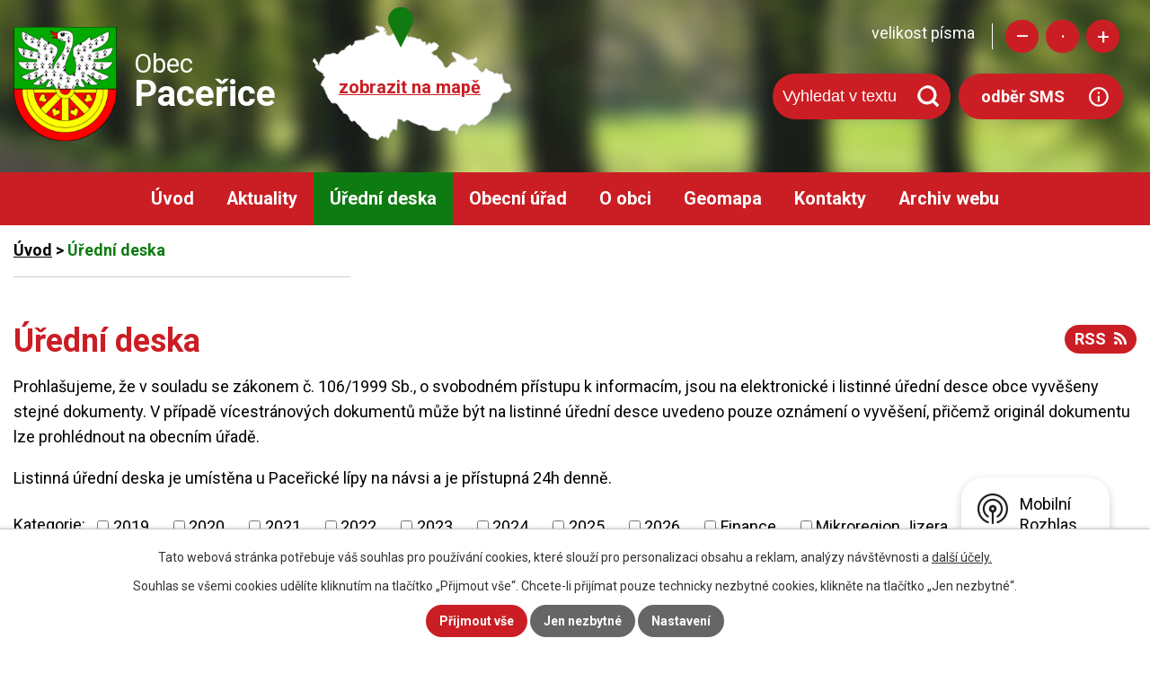

--- FILE ---
content_type: text/html; charset=utf-8
request_url: https://www.pacerice.cz/uredni-deska?mainSection-dataAggregatorCalendar-7509899-date=202205&noticeOverview-noticesGrid-grid-page=3&noticeOverview-noticesGrid-grid-order=added%3Da%26archived%3Da&noticeOverview-noticesGrid-grid-itemsPerPage=10
body_size: 10667
content:
<!DOCTYPE html>
<html lang="cs" data-lang-system="cs">
	<head>



		<!--[if IE]><meta http-equiv="X-UA-Compatible" content="IE=EDGE"><![endif]-->
			<meta name="viewport" content="width=device-width, initial-scale=1, user-scalable=yes">
			<meta http-equiv="content-type" content="text/html; charset=utf-8" />
			<meta name="robots" content="index,follow" />
			<meta name="author" content="Antee s.r.o." />
			<meta name="description" content="Paceřice leží v Libereckém kraji. Obec se nachází mezi městy Turnov a Liberec a je členěna na pět osad: Paceřice, Husa, Studnice, Kozice a Stádlo." />
			<meta name="keywords" content="Paceřice, obecní úřad, Liberecký kraj, Mikroregion Jizera" />
			<meta name="viewport" content="width=device-width, initial-scale=1, user-scalable=yes" />
<title>Úřední deska | Obec Paceřice</title>

		<link rel="stylesheet" type="text/css" href="https://cdn.antee.cz/jqueryui/1.8.20/css/smoothness/jquery-ui-1.8.20.custom.css?v=2" integrity="sha384-969tZdZyQm28oZBJc3HnOkX55bRgehf7P93uV7yHLjvpg/EMn7cdRjNDiJ3kYzs4" crossorigin="anonymous" />
		<link rel="stylesheet" type="text/css" href="/style.php?nid=SVFKQ1c=&amp;ver=1768399196" />
		<link rel="stylesheet" type="text/css" href="/css/libs.css?ver=1768399900" />
		<link rel="stylesheet" type="text/css" href="https://cdn.antee.cz/genericons/genericons/genericons.css?v=2" integrity="sha384-DVVni0eBddR2RAn0f3ykZjyh97AUIRF+05QPwYfLtPTLQu3B+ocaZm/JigaX0VKc" crossorigin="anonymous" />

		<script src="/js/jquery/jquery-3.0.0.min.js" ></script>
		<script src="/js/jquery/jquery-migrate-3.1.0.min.js" ></script>
		<script src="/js/jquery/jquery-ui.min.js" ></script>
		<script src="/js/jquery/jquery.ui.touch-punch.min.js" ></script>
		<script src="/js/libs.min.js?ver=1768399900" ></script>
		<script src="/js/ipo.min.js?ver=1768399889" ></script>
			<script src="/js/locales/cs.js?ver=1768399196" ></script>

			<script src='https://www.google.com/recaptcha/api.js?hl=cs&render=explicit' ></script>

		<link href="/rozpocty-a-financni-dokumenty?action=atom" type="application/atom+xml" rel="alternate" title="Rozpočty a finanční dokumenty">
		<link href="/uredni-deska?action=atom" type="application/atom+xml" rel="alternate" title="Úřední deska">
		<link href="/aktuality?action=atom" type="application/atom+xml" rel="alternate" title="Aktuality">
		<link href="/jednani-zastupitelstva?action=atom" type="application/atom+xml" rel="alternate" title="Jednání zastupitelstva">
		<link href="/zverejneni-smluv?action=atom" type="application/atom+xml" rel="alternate" title="Zveřejnění smluv">
		<link href="/historie-obce?action=atom" type="application/atom+xml" rel="alternate" title="Historie obce">
<link rel="preconnect" href="https://fonts.gstatic.com/" crossorigin>
<link href="https://fonts.googleapis.com/css?family=Roboto:400,700&amp;display=fallback&amp;subset=latin-ext" rel="stylesheet">
<link href="/file.php?nid=17905&amp;oid=7601655" rel="icon" type="image/png">
<link rel="shortcut icon" href="/file.php?nid=17905&amp;oid=7601655">
<script>
//posun ipocopyright
ipo.api.live('#ipocopyright',function(el){
$(el).insertAfter("#ipocontainer");
});
//backlink
ipo.api.live('.backlink', function(el) {
$(el).addClass("action-button");
});
//posun resizer
ipo.api.live('.font-enlargement',function(el){
$(el).appendTo(".resizer");
});
ipo.api.live("body", function(el){
//přesun vyhledávání
$(el).find(".elasticSearchForm").appendTo(".header-fulltext");
});
</script>

<link rel="preload" href="/file.php?nid=17905&amp;oid=7617878" as="image">
	</head>

	<body id="page7360840" class="subpage7360840"
			
			data-nid="17905"
			data-lid="CZ"
			data-oid="7360840"
			data-layout-pagewidth="1024"
			
			data-slideshow-timer="3"
			
						
				
				data-layout="responsive" data-viewport_width_responsive="1024"
			>



							<div id="snippet-cookiesConfirmation-euCookiesSnp">			<div id="cookieChoiceInfo" class="cookie-choices-info template_1">
					<p>Tato webová stránka potřebuje váš souhlas pro používání cookies, které slouží pro personalizaci obsahu a reklam, analýzy návštěvnosti a 
						<a class="cookie-button more" href="https://navody.antee.cz/cookies" target="_blank">další účely.</a>
					</p>
					<p>
						Souhlas se všemi cookies udělíte kliknutím na tlačítko „Přijmout vše“. Chcete-li přijímat pouze technicky nezbytné cookies, klikněte na tlačítko „Jen nezbytné“.
					</p>
				<div class="buttons">
					<a class="cookie-button action-button ajax" id="cookieChoiceButton" rel=”nofollow” href="/uredni-deska?mainSection-dataAggregatorCalendar-7509899-date=202205&amp;noticeOverview-noticesGrid-grid-page=3&amp;noticeOverview-noticesGrid-grid-order=added%3Da%26archived%3Da&amp;noticeOverview-noticesGrid-grid-itemsPerPage=10&amp;do=cookiesConfirmation-acceptAll">Přijmout vše</a>
					<a class="cookie-button cookie-button--settings action-button ajax" rel=”nofollow” href="/uredni-deska?mainSection-dataAggregatorCalendar-7509899-date=202205&amp;noticeOverview-noticesGrid-grid-page=3&amp;noticeOverview-noticesGrid-grid-order=added%3Da%26archived%3Da&amp;noticeOverview-noticesGrid-grid-itemsPerPage=10&amp;do=cookiesConfirmation-onlyNecessary">Jen nezbytné</a>
					<a class="cookie-button cookie-button--settings action-button ajax" rel=”nofollow” href="/uredni-deska?mainSection-dataAggregatorCalendar-7509899-date=202205&amp;noticeOverview-noticesGrid-grid-page=3&amp;noticeOverview-noticesGrid-grid-order=added%3Da%26archived%3Da&amp;noticeOverview-noticesGrid-grid-itemsPerPage=10&amp;do=cookiesConfirmation-openSettings">Nastavení</a>
				</div>
			</div>
</div>				<div id="ipocontainer">

			<div class="menu-toggler">

				<span>Menu</span>
				<span class="genericon genericon-menu"></span>
			</div>

			<span id="back-to-top">

				<i class="fa fa-angle-up"></i>
			</span>

			<div id="ipoheader">

				<div class="hlavicka">
	<div class="row hlavicka-inner">
		<a href="/" class="header-logo">
			<img src="/file.php?nid=17905&amp;oid=7617878" alt="Paceřice">
			<span class="top">Obec<br><strong>Paceřice</strong></span>
		</a>
		<a class="mapa-hlava" href="https://cutt.ly/eyDbKKI" target="_blank" rel="noopener noreferrer">zobrazit na mapě</a>
		<div class="header-inner__item external-links">
			<div class="resizer"></div>
			<div class="header-fulltext"> </div>
			<a class="action-button odber" href="https://www.mobilnirozhlas.cz/registrace">odběr SMS</a>
		</div>
	</div>
</div><div class="font-enlargement">
	<h4 class="newsheader">
		Změna velikosti písma
	</h4>
	<div class="newsbody">
		<a class="font-smaller" id="font-resizer-smaller">Menší<span class="font-icon"></span></a>
		<a class="font-default" id="font-resizer-default">Standardní</a>
		<a class="font-bigger" id="font-resizer-bigger">Větší<span class="font-icon"></span></a>
	</div>
</div>
<script >

	$(document).ready(function() {
		app.index.changeFontSize(
				'ipopage',
				document.getElementById('font-resizer-smaller'),
				document.getElementById('font-resizer-default'),
				document.getElementById('font-resizer-bigger')
		);
	});
</script>
			</div>

			<div id="ipotopmenuwrapper">

				<div id="ipotopmenu">
<h4 class="hiddenMenu">Horní menu</h4>
<ul class="topmenulevel1"><li class="topmenuitem1 noborder" id="ipomenu7360831"><a href="/">Úvod</a></li><li class="topmenuitem1" id="ipomenu7509534"><a href="/aktuality">Aktuality</a></li><li class="topmenuitem1 active" id="ipomenu7360840"><a href="/uredni-deska">Úřední deska</a></li><li class="topmenuitem1" id="ipomenu7360833"><a href="/obecni-urad">Obecní úřad</a><ul class="topmenulevel2"><li class="topmenuitem2" id="ipomenu7360834"><a href="/zakladni-informace">Základní informace</a></li><li class="topmenuitem2" id="ipomenu7360835"><a href="/popis-uradu">Popis úřadu</a></li><li class="topmenuitem2" id="ipomenu7360836"><a href="/poskytovani-informaci-prijem-podani">Poskytování informací, příjem podání</a></li><li class="topmenuitem2" id="ipomenu7360837"><a href="/vyhlasky-zakony">Vyhlášky, zákony</a></li><li class="topmenuitem2" id="ipomenu7360838"><a href="/rozpocty-a-financni-dokumenty">Rozpočty a finanční dokumenty</a></li><li class="topmenuitem2" id="ipomenu7360839"><a href="/elektronicka-podatelna">Elektronická podatelna</a></li><li class="topmenuitem2" id="ipomenu7509533"><a href="https://cro.justice.cz/" target="_blank">Registr oznámení</a></li><li class="topmenuitem2" id="ipomenu8360011"><a href="/povinne-zverejnovane-informace">Povinně zveřejňované informace</a></li><li class="topmenuitem2" id="ipomenu7360845"><a href="/verejne-zakazky">Veřejné zakázky</a></li><li class="topmenuitem2" id="ipomenu7510742"><a href="/jednani-zastupitelstva">Jednání zastupitelstva</a></li><li class="topmenuitem2" id="ipomenu7510821"><a href="/zverejneni-smluv">Zveřejnění smluv</a></li><li class="topmenuitem2" id="ipomenu7510825"><a href="http://www.mikroregionjizera.cz/" target="_blank">Mikroregion Jizera</a></li><li class="topmenuitem2" id="ipomenu7510828"><a href="/gdpr">GDPR</a></li><li class="topmenuitem2" id="ipomenu7510831"><a href="/program-rozvoje-obce">Program rozvoje obce</a></li></ul></li><li class="topmenuitem1" id="ipomenu7509897"><a href="/o-obci">O obci</a><ul class="topmenulevel2"><li class="topmenuitem2" id="ipomenu7510834"><a href="https://sdh-pacerice.webnode.cz/" target="_blank">SDH Paceřice</a></li><li class="topmenuitem2" id="ipomenu7510835"><a href="/historie-obce">Historie obce</a></li><li class="topmenuitem2" id="ipomenu7510840"><a href="https://mspacerice.cz/" target="_blank">Mateřská škola</a></li><li class="topmenuitem2" id="ipomenu7510841"><a href="https://www.pacerice.knihovna.cz/" target="_blank">Obecní knihovna</a></li><li class="topmenuitem2" id="ipomenu7510843"><a href="/osady-v-obci">Osady v obci</a></li><li class="topmenuitem2" id="ipomenu7882014"><a href="/uzitecne-odkazy">Užitečné odkazy</a></li><li class="topmenuitem2" id="ipomenu8146811"><a href="/mobilni-rozhlas">Mobilní Rozhlas</a></li></ul></li><li class="topmenuitem1" id="ipomenu7509538"><a href="#" class="nolink">Geomapa</a><ul class="topmenulevel2"><li class="topmenuitem2" id="ipomenu7641692"><a href="https://www.gobec.cz/pacerice/" target="_blank">Geomapa Paceřice</a></li><li class="topmenuitem2" id="ipomenu7641698"><a href="http://gis.turnov.cz/hslayers/map/?SID=&amp;lang=cze" target="_blank">Geomapa Turnov</a></li></ul></li><li class="topmenuitem1" id="ipomenu7509700"><a href="/kontakty">Kontakty</a></li><li class="topmenuitem1" id="ipomenu7657691"><a href="https://sites.google.com/a/pacerice.cz/michal/" target="_blank">Archiv webu</a></li></ul>
					<div class="cleartop"></div>
				</div>
			</div>
			<div id="ipomain">
				<div class="elasticSearchForm elasticSearch-container" id="elasticSearch-form-8372848" >
	<h4 class="newsheader">Fulltextové vyhledávání</h4>
	<div class="newsbody">
<form action="/uredni-deska?mainSection-dataAggregatorCalendar-7509899-date=202205&amp;noticeOverview-noticesGrid-grid-page=3&amp;noticeOverview-noticesGrid-grid-order=added%3Da%26archived%3Da&amp;noticeOverview-noticesGrid-grid-itemsPerPage=10&amp;do=mainSection-elasticSearchForm-8372848-form-submit" method="post" id="frm-mainSection-elasticSearchForm-8372848-form">
<label hidden="" for="frmform-q">Fulltextové vyhledávání</label><input type="text" placeholder="Vyhledat v textu" autocomplete="off" name="q" id="frmform-q" value=""> 			<input type="submit" value="Hledat" class="action-button">
			<div class="elasticSearch-autocomplete"></div>
</form>
	</div>
</div>

<script >

	app.index.requireElasticSearchAutocomplete('frmform-q', "\/fulltextove-vyhledavani?do=autocomplete");
</script>
<div class="data-aggregator-calendar" id="data-aggregator-calendar-7509899">
	<h4 class="newsheader">Kalendář akcí</h4>
	<div class="newsbody">
<div id="snippet-mainSection-dataAggregatorCalendar-7509899-cal"><div class="blog-cal ui-datepicker-inline ui-datepicker ui-widget ui-widget-content ui-helper-clearfix ui-corner-all">
	<div class="ui-datepicker-header ui-widget-header ui-helper-clearfix ui-corner-all">
		<a class="ui-datepicker-prev ui-corner-all ajax" href="/uredni-deska?mainSection-dataAggregatorCalendar-7509899-date=202204&amp;noticeOverview-noticesGrid-grid-page=3&amp;noticeOverview-noticesGrid-grid-order=added%3Da%26archived%3Da&amp;noticeOverview-noticesGrid-grid-itemsPerPage=10&amp;do=mainSection-dataAggregatorCalendar-7509899-reload" title="Předchozí měsíc">
			<span class="ui-icon ui-icon-circle-triangle-w">Předchozí</span>
		</a>
		<a class="ui-datepicker-next ui-corner-all ajax" href="/uredni-deska?mainSection-dataAggregatorCalendar-7509899-date=202206&amp;noticeOverview-noticesGrid-grid-page=3&amp;noticeOverview-noticesGrid-grid-order=added%3Da%26archived%3Da&amp;noticeOverview-noticesGrid-grid-itemsPerPage=10&amp;do=mainSection-dataAggregatorCalendar-7509899-reload" title="Následující měsíc">
			<span class="ui-icon ui-icon-circle-triangle-e">Následující</span>
		</a>
		<div class="ui-datepicker-title">Květen 2022</div>
	</div>
	<table class="ui-datepicker-calendar">
		<thead>
			<tr>
				<th title="Pondělí">P</th>
				<th title="Úterý">Ú</th>
				<th title="Středa">S</th>
				<th title="Čtvrtek">Č</th>
				<th title="Pátek">P</th>
				<th title="Sobota">S</th>
				<th title="Neděle">N</th>
			</tr>

		</thead>
		<tbody>
			<tr>

				<td>

					<a data-tooltip-content="#tooltip-content-calendar-20220425-7509899" class="tooltip ui-state-default ui-datepicker-other-month" href="/kalendar-akci?date=2022-04-25" title="Krajské asistenční centrum pomoci Ukrajině (KACPU) - informace pro pomoc občanům Ukrajiny,Obnovení svozu biologicky rozložitelného odpadu od neděle 3.4.2022">25</a>
					<div class="tooltip-wrapper">
						<div id="tooltip-content-calendar-20220425-7509899">
							<div>Krajské asistenční centrum pomoci Ukrajině (KACPU) - informace pro pomoc občanům Ukrajiny</div>
							<div>Obnovení svozu biologicky rozložitelného odpadu od neděle 3.4.2022</div>
						</div>
					</div>
				</td>
				<td>

					<a data-tooltip-content="#tooltip-content-calendar-20220426-7509899" class="tooltip ui-state-default ui-datepicker-other-month" href="/kalendar-akci?date=2022-04-26" title="Krajské asistenční centrum pomoci Ukrajině (KACPU) - informace pro pomoc občanům Ukrajiny,Obnovení svozu biologicky rozložitelného odpadu od neděle 3.4.2022,SENIOR KLUB pořádá výlet do Muzea Českého ráje v Turnově - úterý 26.4.2022">26</a>
					<div class="tooltip-wrapper">
						<div id="tooltip-content-calendar-20220426-7509899">
							<div>Krajské asistenční centrum pomoci Ukrajině (KACPU) - informace pro pomoc občanům Ukrajiny</div>
							<div>Obnovení svozu biologicky rozložitelného odpadu od neděle 3.4.2022</div>
							<div>SENIOR KLUB pořádá výlet do Muzea Českého ráje v Turnově - úterý 26.4.2022</div>
						</div>
					</div>
				</td>
				<td>

					<a data-tooltip-content="#tooltip-content-calendar-20220427-7509899" class="tooltip ui-state-default ui-datepicker-other-month" href="/kalendar-akci?date=2022-04-27" title="Krajské asistenční centrum pomoci Ukrajině (KACPU) - informace pro pomoc občanům Ukrajiny,Obnovení svozu biologicky rozložitelného odpadu od neděle 3.4.2022">27</a>
					<div class="tooltip-wrapper">
						<div id="tooltip-content-calendar-20220427-7509899">
							<div>Krajské asistenční centrum pomoci Ukrajině (KACPU) - informace pro pomoc občanům Ukrajiny</div>
							<div>Obnovení svozu biologicky rozložitelného odpadu od neděle 3.4.2022</div>
						</div>
					</div>
				</td>
				<td>

					<a data-tooltip-content="#tooltip-content-calendar-20220428-7509899" class="tooltip ui-state-default ui-datepicker-other-month" href="/kalendar-akci?date=2022-04-28" title="Krajské asistenční centrum pomoci Ukrajině (KACPU) - informace pro pomoc občanům Ukrajiny,Obnovení svozu biologicky rozložitelného odpadu od neděle 3.4.2022">28</a>
					<div class="tooltip-wrapper">
						<div id="tooltip-content-calendar-20220428-7509899">
							<div>Krajské asistenční centrum pomoci Ukrajině (KACPU) - informace pro pomoc občanům Ukrajiny</div>
							<div>Obnovení svozu biologicky rozložitelného odpadu od neděle 3.4.2022</div>
						</div>
					</div>
				</td>
				<td>

					<a data-tooltip-content="#tooltip-content-calendar-20220429-7509899" class="tooltip ui-state-default ui-datepicker-other-month" href="/kalendar-akci?date=2022-04-29" title="Krajské asistenční centrum pomoci Ukrajině (KACPU) - informace pro pomoc občanům Ukrajiny,Obnovení svozu biologicky rozložitelného odpadu od neděle 3.4.2022">29</a>
					<div class="tooltip-wrapper">
						<div id="tooltip-content-calendar-20220429-7509899">
							<div>Krajské asistenční centrum pomoci Ukrajině (KACPU) - informace pro pomoc občanům Ukrajiny</div>
							<div>Obnovení svozu biologicky rozložitelného odpadu od neděle 3.4.2022</div>
						</div>
					</div>
				</td>
				<td>

					<a data-tooltip-content="#tooltip-content-calendar-20220430-7509899" class="tooltip ui-state-default saturday day-off ui-datepicker-other-month" href="/kalendar-akci?date=2022-04-30" title="Krajské asistenční centrum pomoci Ukrajině (KACPU) - informace pro pomoc občanům Ukrajiny,Obnovení svozu biologicky rozložitelného odpadu od neděle 3.4.2022,Pozvánka na tradiční pálení čarodějnic - SOBOTA 30.4.2022 - na hřišti v Paceřicích">30</a>
					<div class="tooltip-wrapper">
						<div id="tooltip-content-calendar-20220430-7509899">
							<div>Krajské asistenční centrum pomoci Ukrajině (KACPU) - informace pro pomoc občanům Ukrajiny</div>
							<div>Obnovení svozu biologicky rozložitelného odpadu od neděle 3.4.2022</div>
							<div>Pozvánka na tradiční pálení čarodějnic - SOBOTA 30.4.2022 - na hřišti v Paceřicích</div>
						</div>
					</div>
				</td>
				<td>

					<a data-tooltip-content="#tooltip-content-calendar-20220501-7509899" class="tooltip ui-state-default sunday day-off holiday" href="/aktuality/obnoveni-svozu-biologicky-rozlozitelneho-odpadu-od-nedele-342022" title="Obnovení svozu biologicky rozložitelného odpadu od neděle 3.4.2022">1</a>
					<div class="tooltip-wrapper">
						<div id="tooltip-content-calendar-20220501-7509899">
							<div>Obnovení svozu biologicky rozložitelného odpadu od neděle 3.4.2022</div>
						</div>
					</div>
				</td>
			</tr>
			<tr>

				<td>

					<a data-tooltip-content="#tooltip-content-calendar-20220502-7509899" class="tooltip ui-state-default" href="/aktuality/obnoveni-svozu-biologicky-rozlozitelneho-odpadu-od-nedele-342022" title="Obnovení svozu biologicky rozložitelného odpadu od neděle 3.4.2022">2</a>
					<div class="tooltip-wrapper">
						<div id="tooltip-content-calendar-20220502-7509899">
							<div>Obnovení svozu biologicky rozložitelného odpadu od neděle 3.4.2022</div>
						</div>
					</div>
				</td>
				<td>

					<a data-tooltip-content="#tooltip-content-calendar-20220503-7509899" class="tooltip ui-state-default" href="/aktuality/obnoveni-svozu-biologicky-rozlozitelneho-odpadu-od-nedele-342022" title="Obnovení svozu biologicky rozložitelného odpadu od neděle 3.4.2022">3</a>
					<div class="tooltip-wrapper">
						<div id="tooltip-content-calendar-20220503-7509899">
							<div>Obnovení svozu biologicky rozložitelného odpadu od neděle 3.4.2022</div>
						</div>
					</div>
				</td>
				<td>

					<a data-tooltip-content="#tooltip-content-calendar-20220504-7509899" class="tooltip ui-state-default" href="/aktuality/obnoveni-svozu-biologicky-rozlozitelneho-odpadu-od-nedele-342022" title="Obnovení svozu biologicky rozložitelného odpadu od neděle 3.4.2022">4</a>
					<div class="tooltip-wrapper">
						<div id="tooltip-content-calendar-20220504-7509899">
							<div>Obnovení svozu biologicky rozložitelného odpadu od neděle 3.4.2022</div>
						</div>
					</div>
				</td>
				<td>

					<a data-tooltip-content="#tooltip-content-calendar-20220505-7509899" class="tooltip ui-state-default" href="/aktuality/obnoveni-svozu-biologicky-rozlozitelneho-odpadu-od-nedele-342022" title="Obnovení svozu biologicky rozložitelného odpadu od neděle 3.4.2022">5</a>
					<div class="tooltip-wrapper">
						<div id="tooltip-content-calendar-20220505-7509899">
							<div>Obnovení svozu biologicky rozložitelného odpadu od neděle 3.4.2022</div>
						</div>
					</div>
				</td>
				<td>

					<a data-tooltip-content="#tooltip-content-calendar-20220506-7509899" class="tooltip ui-state-default" href="/aktuality/obnoveni-svozu-biologicky-rozlozitelneho-odpadu-od-nedele-342022" title="Obnovení svozu biologicky rozložitelného odpadu od neděle 3.4.2022">6</a>
					<div class="tooltip-wrapper">
						<div id="tooltip-content-calendar-20220506-7509899">
							<div>Obnovení svozu biologicky rozložitelného odpadu od neděle 3.4.2022</div>
						</div>
					</div>
				</td>
				<td>

					<a data-tooltip-content="#tooltip-content-calendar-20220507-7509899" class="tooltip ui-state-default saturday day-off" href="/aktuality/obnoveni-svozu-biologicky-rozlozitelneho-odpadu-od-nedele-342022" title="Obnovení svozu biologicky rozložitelného odpadu od neděle 3.4.2022">7</a>
					<div class="tooltip-wrapper">
						<div id="tooltip-content-calendar-20220507-7509899">
							<div>Obnovení svozu biologicky rozložitelného odpadu od neděle 3.4.2022</div>
						</div>
					</div>
				</td>
				<td>

					<a data-tooltip-content="#tooltip-content-calendar-20220508-7509899" class="tooltip ui-state-default sunday day-off holiday" href="/aktuality/obnoveni-svozu-biologicky-rozlozitelneho-odpadu-od-nedele-342022" title="Obnovení svozu biologicky rozložitelného odpadu od neděle 3.4.2022">8</a>
					<div class="tooltip-wrapper">
						<div id="tooltip-content-calendar-20220508-7509899">
							<div>Obnovení svozu biologicky rozložitelného odpadu od neděle 3.4.2022</div>
						</div>
					</div>
				</td>
			</tr>
			<tr>

				<td>

					<a data-tooltip-content="#tooltip-content-calendar-20220509-7509899" class="tooltip ui-state-default" href="/aktuality/obnoveni-svozu-biologicky-rozlozitelneho-odpadu-od-nedele-342022" title="Obnovení svozu biologicky rozložitelného odpadu od neděle 3.4.2022">9</a>
					<div class="tooltip-wrapper">
						<div id="tooltip-content-calendar-20220509-7509899">
							<div>Obnovení svozu biologicky rozložitelného odpadu od neděle 3.4.2022</div>
						</div>
					</div>
				</td>
				<td>

					<a data-tooltip-content="#tooltip-content-calendar-20220510-7509899" class="tooltip ui-state-default" href="/aktuality/obnoveni-svozu-biologicky-rozlozitelneho-odpadu-od-nedele-342022" title="Obnovení svozu biologicky rozložitelného odpadu od neděle 3.4.2022">10</a>
					<div class="tooltip-wrapper">
						<div id="tooltip-content-calendar-20220510-7509899">
							<div>Obnovení svozu biologicky rozložitelného odpadu od neděle 3.4.2022</div>
						</div>
					</div>
				</td>
				<td>

					<a data-tooltip-content="#tooltip-content-calendar-20220511-7509899" class="tooltip ui-state-default" href="/aktuality/obnoveni-svozu-biologicky-rozlozitelneho-odpadu-od-nedele-342022" title="Obnovení svozu biologicky rozložitelného odpadu od neděle 3.4.2022">11</a>
					<div class="tooltip-wrapper">
						<div id="tooltip-content-calendar-20220511-7509899">
							<div>Obnovení svozu biologicky rozložitelného odpadu od neděle 3.4.2022</div>
						</div>
					</div>
				</td>
				<td>

					<a data-tooltip-content="#tooltip-content-calendar-20220512-7509899" class="tooltip ui-state-default" href="/aktuality/obnoveni-svozu-biologicky-rozlozitelneho-odpadu-od-nedele-342022" title="Obnovení svozu biologicky rozložitelného odpadu od neděle 3.4.2022">12</a>
					<div class="tooltip-wrapper">
						<div id="tooltip-content-calendar-20220512-7509899">
							<div>Obnovení svozu biologicky rozložitelného odpadu od neděle 3.4.2022</div>
						</div>
					</div>
				</td>
				<td>

					<a data-tooltip-content="#tooltip-content-calendar-20220513-7509899" class="tooltip ui-state-default" href="/aktuality/obnoveni-svozu-biologicky-rozlozitelneho-odpadu-od-nedele-342022" title="Obnovení svozu biologicky rozložitelného odpadu od neděle 3.4.2022">13</a>
					<div class="tooltip-wrapper">
						<div id="tooltip-content-calendar-20220513-7509899">
							<div>Obnovení svozu biologicky rozložitelného odpadu od neděle 3.4.2022</div>
						</div>
					</div>
				</td>
				<td>

					<a data-tooltip-content="#tooltip-content-calendar-20220514-7509899" class="tooltip ui-state-default saturday day-off" href="/kalendar-akci?date=2022-05-14" title="Obnovení svozu biologicky rozložitelného odpadu od neděle 3.4.2022,Pozvánka na dětský den - Společně naší krajinou - 14.5.2022">14</a>
					<div class="tooltip-wrapper">
						<div id="tooltip-content-calendar-20220514-7509899">
							<div>Obnovení svozu biologicky rozložitelného odpadu od neděle 3.4.2022</div>
							<div>Pozvánka na dětský den - Společně naší krajinou - 14.5.2022</div>
						</div>
					</div>
				</td>
				<td>

					<a data-tooltip-content="#tooltip-content-calendar-20220515-7509899" class="tooltip ui-state-default sunday day-off" href="/aktuality/obnoveni-svozu-biologicky-rozlozitelneho-odpadu-od-nedele-342022" title="Obnovení svozu biologicky rozložitelného odpadu od neděle 3.4.2022">15</a>
					<div class="tooltip-wrapper">
						<div id="tooltip-content-calendar-20220515-7509899">
							<div>Obnovení svozu biologicky rozložitelného odpadu od neděle 3.4.2022</div>
						</div>
					</div>
				</td>
			</tr>
			<tr>

				<td>

					<a data-tooltip-content="#tooltip-content-calendar-20220516-7509899" class="tooltip ui-state-default" href="/aktuality/obnoveni-svozu-biologicky-rozlozitelneho-odpadu-od-nedele-342022" title="Obnovení svozu biologicky rozložitelného odpadu od neděle 3.4.2022">16</a>
					<div class="tooltip-wrapper">
						<div id="tooltip-content-calendar-20220516-7509899">
							<div>Obnovení svozu biologicky rozložitelného odpadu od neděle 3.4.2022</div>
						</div>
					</div>
				</td>
				<td>

					<a data-tooltip-content="#tooltip-content-calendar-20220517-7509899" class="tooltip ui-state-default" href="/kalendar-akci?date=2022-05-17" title="Obnovení svozu biologicky rozložitelného odpadu od neděle 3.4.2022,ČEZ - upozornění na plánovanou odstávku elektřiny - 17.5. 2022">17</a>
					<div class="tooltip-wrapper">
						<div id="tooltip-content-calendar-20220517-7509899">
							<div>Obnovení svozu biologicky rozložitelného odpadu od neděle 3.4.2022</div>
							<div>ČEZ - upozornění na plánovanou odstávku elektřiny - 17.5. 2022</div>
						</div>
					</div>
				</td>
				<td>

					<a data-tooltip-content="#tooltip-content-calendar-20220518-7509899" class="tooltip ui-state-default" href="/aktuality/obnoveni-svozu-biologicky-rozlozitelneho-odpadu-od-nedele-342022" title="Obnovení svozu biologicky rozložitelného odpadu od neděle 3.4.2022">18</a>
					<div class="tooltip-wrapper">
						<div id="tooltip-content-calendar-20220518-7509899">
							<div>Obnovení svozu biologicky rozložitelného odpadu od neděle 3.4.2022</div>
						</div>
					</div>
				</td>
				<td>

					<a data-tooltip-content="#tooltip-content-calendar-20220519-7509899" class="tooltip ui-state-default" href="/aktuality/obnoveni-svozu-biologicky-rozlozitelneho-odpadu-od-nedele-342022" title="Obnovení svozu biologicky rozložitelného odpadu od neděle 3.4.2022">19</a>
					<div class="tooltip-wrapper">
						<div id="tooltip-content-calendar-20220519-7509899">
							<div>Obnovení svozu biologicky rozložitelného odpadu od neděle 3.4.2022</div>
						</div>
					</div>
				</td>
				<td>

					<a data-tooltip-content="#tooltip-content-calendar-20220520-7509899" class="tooltip ui-state-default" href="/aktuality/obnoveni-svozu-biologicky-rozlozitelneho-odpadu-od-nedele-342022" title="Obnovení svozu biologicky rozložitelného odpadu od neděle 3.4.2022">20</a>
					<div class="tooltip-wrapper">
						<div id="tooltip-content-calendar-20220520-7509899">
							<div>Obnovení svozu biologicky rozložitelného odpadu od neděle 3.4.2022</div>
						</div>
					</div>
				</td>
				<td>

					<a data-tooltip-content="#tooltip-content-calendar-20220521-7509899" class="tooltip ui-state-default saturday day-off" href="/aktuality/obnoveni-svozu-biologicky-rozlozitelneho-odpadu-od-nedele-342022" title="Obnovení svozu biologicky rozložitelného odpadu od neděle 3.4.2022">21</a>
					<div class="tooltip-wrapper">
						<div id="tooltip-content-calendar-20220521-7509899">
							<div>Obnovení svozu biologicky rozložitelného odpadu od neděle 3.4.2022</div>
						</div>
					</div>
				</td>
				<td>

					<a data-tooltip-content="#tooltip-content-calendar-20220522-7509899" class="tooltip ui-state-default sunday day-off" href="/aktuality/obnoveni-svozu-biologicky-rozlozitelneho-odpadu-od-nedele-342022" title="Obnovení svozu biologicky rozložitelného odpadu od neděle 3.4.2022">22</a>
					<div class="tooltip-wrapper">
						<div id="tooltip-content-calendar-20220522-7509899">
							<div>Obnovení svozu biologicky rozložitelného odpadu od neděle 3.4.2022</div>
						</div>
					</div>
				</td>
			</tr>
			<tr>

				<td>

					<a data-tooltip-content="#tooltip-content-calendar-20220523-7509899" class="tooltip ui-state-default" href="/aktuality/obnoveni-svozu-biologicky-rozlozitelneho-odpadu-od-nedele-342022" title="Obnovení svozu biologicky rozložitelného odpadu od neděle 3.4.2022">23</a>
					<div class="tooltip-wrapper">
						<div id="tooltip-content-calendar-20220523-7509899">
							<div>Obnovení svozu biologicky rozložitelného odpadu od neděle 3.4.2022</div>
						</div>
					</div>
				</td>
				<td>

					<a data-tooltip-content="#tooltip-content-calendar-20220524-7509899" class="tooltip ui-state-default" href="/aktuality/obnoveni-svozu-biologicky-rozlozitelneho-odpadu-od-nedele-342022" title="Obnovení svozu biologicky rozložitelného odpadu od neděle 3.4.2022">24</a>
					<div class="tooltip-wrapper">
						<div id="tooltip-content-calendar-20220524-7509899">
							<div>Obnovení svozu biologicky rozložitelného odpadu od neděle 3.4.2022</div>
						</div>
					</div>
				</td>
				<td>

					<a data-tooltip-content="#tooltip-content-calendar-20220525-7509899" class="tooltip ui-state-default" href="/aktuality/obnoveni-svozu-biologicky-rozlozitelneho-odpadu-od-nedele-342022" title="Obnovení svozu biologicky rozložitelného odpadu od neděle 3.4.2022">25</a>
					<div class="tooltip-wrapper">
						<div id="tooltip-content-calendar-20220525-7509899">
							<div>Obnovení svozu biologicky rozložitelného odpadu od neděle 3.4.2022</div>
						</div>
					</div>
				</td>
				<td>

					<a data-tooltip-content="#tooltip-content-calendar-20220526-7509899" class="tooltip ui-state-default" href="/aktuality/obnoveni-svozu-biologicky-rozlozitelneho-odpadu-od-nedele-342022" title="Obnovení svozu biologicky rozložitelného odpadu od neděle 3.4.2022">26</a>
					<div class="tooltip-wrapper">
						<div id="tooltip-content-calendar-20220526-7509899">
							<div>Obnovení svozu biologicky rozložitelného odpadu od neděle 3.4.2022</div>
						</div>
					</div>
				</td>
				<td>

					<a data-tooltip-content="#tooltip-content-calendar-20220527-7509899" class="tooltip ui-state-default" href="/aktuality/obnoveni-svozu-biologicky-rozlozitelneho-odpadu-od-nedele-342022" title="Obnovení svozu biologicky rozložitelného odpadu od neděle 3.4.2022">27</a>
					<div class="tooltip-wrapper">
						<div id="tooltip-content-calendar-20220527-7509899">
							<div>Obnovení svozu biologicky rozložitelného odpadu od neděle 3.4.2022</div>
						</div>
					</div>
				</td>
				<td>

					<a data-tooltip-content="#tooltip-content-calendar-20220528-7509899" class="tooltip ui-state-default saturday day-off" href="/aktuality/obnoveni-svozu-biologicky-rozlozitelneho-odpadu-od-nedele-342022" title="Obnovení svozu biologicky rozložitelného odpadu od neděle 3.4.2022">28</a>
					<div class="tooltip-wrapper">
						<div id="tooltip-content-calendar-20220528-7509899">
							<div>Obnovení svozu biologicky rozložitelného odpadu od neděle 3.4.2022</div>
						</div>
					</div>
				</td>
				<td>

					<a data-tooltip-content="#tooltip-content-calendar-20220529-7509899" class="tooltip ui-state-default sunday day-off" href="/aktuality/obnoveni-svozu-biologicky-rozlozitelneho-odpadu-od-nedele-342022" title="Obnovení svozu biologicky rozložitelného odpadu od neděle 3.4.2022">29</a>
					<div class="tooltip-wrapper">
						<div id="tooltip-content-calendar-20220529-7509899">
							<div>Obnovení svozu biologicky rozložitelného odpadu od neděle 3.4.2022</div>
						</div>
					</div>
				</td>
			</tr>
			<tr>

				<td>

					<a data-tooltip-content="#tooltip-content-calendar-20220530-7509899" class="tooltip ui-state-default" href="/aktuality/obnoveni-svozu-biologicky-rozlozitelneho-odpadu-od-nedele-342022" title="Obnovení svozu biologicky rozložitelného odpadu od neděle 3.4.2022">30</a>
					<div class="tooltip-wrapper">
						<div id="tooltip-content-calendar-20220530-7509899">
							<div>Obnovení svozu biologicky rozložitelného odpadu od neděle 3.4.2022</div>
						</div>
					</div>
				</td>
				<td>

					<a data-tooltip-content="#tooltip-content-calendar-20220531-7509899" class="tooltip ui-state-default" href="/aktuality/obnoveni-svozu-biologicky-rozlozitelneho-odpadu-od-nedele-342022" title="Obnovení svozu biologicky rozložitelného odpadu od neděle 3.4.2022">31</a>
					<div class="tooltip-wrapper">
						<div id="tooltip-content-calendar-20220531-7509899">
							<div>Obnovení svozu biologicky rozložitelného odpadu od neděle 3.4.2022</div>
						</div>
					</div>
				</td>
				<td>

					<a data-tooltip-content="#tooltip-content-calendar-20220601-7509899" class="tooltip ui-state-default ui-datepicker-other-month" href="/aktuality/obnoveni-svozu-biologicky-rozlozitelneho-odpadu-od-nedele-342022" title="Obnovení svozu biologicky rozložitelného odpadu od neděle 3.4.2022">1</a>
					<div class="tooltip-wrapper">
						<div id="tooltip-content-calendar-20220601-7509899">
							<div>Obnovení svozu biologicky rozložitelného odpadu od neděle 3.4.2022</div>
						</div>
					</div>
				</td>
				<td>

					<a data-tooltip-content="#tooltip-content-calendar-20220602-7509899" class="tooltip ui-state-default ui-datepicker-other-month" href="/aktuality/obnoveni-svozu-biologicky-rozlozitelneho-odpadu-od-nedele-342022" title="Obnovení svozu biologicky rozložitelného odpadu od neděle 3.4.2022">2</a>
					<div class="tooltip-wrapper">
						<div id="tooltip-content-calendar-20220602-7509899">
							<div>Obnovení svozu biologicky rozložitelného odpadu od neděle 3.4.2022</div>
						</div>
					</div>
				</td>
				<td>

					<a data-tooltip-content="#tooltip-content-calendar-20220603-7509899" class="tooltip ui-state-default ui-datepicker-other-month" href="/aktuality/obnoveni-svozu-biologicky-rozlozitelneho-odpadu-od-nedele-342022" title="Obnovení svozu biologicky rozložitelného odpadu od neděle 3.4.2022">3</a>
					<div class="tooltip-wrapper">
						<div id="tooltip-content-calendar-20220603-7509899">
							<div>Obnovení svozu biologicky rozložitelného odpadu od neděle 3.4.2022</div>
						</div>
					</div>
				</td>
				<td>

					<a data-tooltip-content="#tooltip-content-calendar-20220604-7509899" class="tooltip ui-state-default saturday day-off ui-datepicker-other-month" href="/kalendar-akci?date=2022-06-04" title="Obnovení svozu biologicky rozložitelného odpadu od neděle 3.4.2022,Pozvánka na slavnostní otevírání dětského hřiště na Huse - 4.6. od 14 hod">4</a>
					<div class="tooltip-wrapper">
						<div id="tooltip-content-calendar-20220604-7509899">
							<div>Obnovení svozu biologicky rozložitelného odpadu od neděle 3.4.2022</div>
							<div>Pozvánka na slavnostní otevírání dětského hřiště na Huse - 4.6. od 14 hod</div>
						</div>
					</div>
				</td>
				<td>

					<a data-tooltip-content="#tooltip-content-calendar-20220605-7509899" class="tooltip ui-state-default sunday day-off ui-datepicker-other-month" href="/aktuality/obnoveni-svozu-biologicky-rozlozitelneho-odpadu-od-nedele-342022" title="Obnovení svozu biologicky rozložitelného odpadu od neděle 3.4.2022">5</a>
					<div class="tooltip-wrapper">
						<div id="tooltip-content-calendar-20220605-7509899">
							<div>Obnovení svozu biologicky rozložitelného odpadu od neděle 3.4.2022</div>
						</div>
					</div>
				</td>
			</tr>
		</tbody>
	</table>
</div>
</div>	</div>
</div>

				<div id="ipomainframe">
					<div id="ipopage">
<div id="iponavigation">
	<h5 class="hiddenMenu">Drobečková navigace</h5>
	<p>
			<a href="/">Úvod</a> <span class="separator">&gt;</span>
			<span class="currentPage">Úřední deska</span>
	</p>

</div>
						<div class="ipopagetext">
							<div class="noticeBoard view-default content with-subscribe">
								
								<h1>Úřední deska</h1>

<div id="snippet--flash"></div>
								
																	
<div class="subscribe-toolbar">
	<a href="/uredni-deska?action=atom" class="action-button tooltip" data-tooltip-content="#tooltip-content"><i class="fa fa-rss"></i> RSS</a>
	<div class="tooltip-wrapper">

		<span id="tooltip-content">Více informací naleznete <a href=/uredni-deska?action=rssGuide>zde</a>.</span>
	</div>
</div>
<hr class="cleaner">
	<div class="paragraph">
		<p>Prohlašujeme, že v souladu se zákonem č. 106/1999 Sb., o svobodném přístupu k informacím, jsou na elektronické i listinné úřední desce obce vyvěšeny stejné dokumenty. V případě vícestránových dokumentů může být na listinné úřední desce uvedeno pouze oznámení o vyvěšení, přičemž originál dokumentu lze prohlédnout na obecním úřadě.</p>
<p>Listinná úřední deska je umístěna u Paceřické lípy na návsi a je přístupná 24h denně.</p>			</div>

					<div class="tags table-row auto type-tags">
<form action="/uredni-deska?mainSection-dataAggregatorCalendar-7509899-date=202205&amp;noticeOverview-noticesGrid-grid-page=3&amp;noticeOverview-noticesGrid-grid-order=added%3Da%26archived%3Da&amp;noticeOverview-noticesGrid-grid-itemsPerPage=10&amp;do=multiTagsRenderer-multiChoiceTags-submit" method="post" id="frm-multiTagsRenderer-multiChoiceTags">
			<a class="box-by-content" href="/uredni-deska?mainSection-dataAggregatorCalendar-7509899-date=202205&amp;noticeOverview-noticesGrid-grid-page=3&amp;noticeOverview-noticesGrid-grid-order=added%3Da%26archived%3Da&amp;noticeOverview-noticesGrid-grid-itemsPerPage=10" title="Ukázat vše">Kategorie:</a>
<span><input type="checkbox" name="tags[]" id="frm-multiTagsRenderer-multiChoiceTagsiChoiceTags-tags-0" value="2019"><label for="frm-multiTagsRenderer-multiChoiceTagsiChoiceTags-tags-0">2019</label><br></span><span><input type="checkbox" name="tags[]" id="frm-multiTagsRenderer-multiChoiceTagsiChoiceTags-tags-1" value="2020"><label for="frm-multiTagsRenderer-multiChoiceTagsiChoiceTags-tags-1">2020</label><br></span><span><input type="checkbox" name="tags[]" id="frm-multiTagsRenderer-multiChoiceTagsiChoiceTags-tags-2" value="2021"><label for="frm-multiTagsRenderer-multiChoiceTagsiChoiceTags-tags-2">2021</label><br></span><span><input type="checkbox" name="tags[]" id="frm-multiTagsRenderer-multiChoiceTagsiChoiceTags-tags-3" value="2022"><label for="frm-multiTagsRenderer-multiChoiceTagsiChoiceTags-tags-3">2022</label><br></span><span><input type="checkbox" name="tags[]" id="frm-multiTagsRenderer-multiChoiceTagsiChoiceTags-tags-4" value="2023"><label for="frm-multiTagsRenderer-multiChoiceTagsiChoiceTags-tags-4">2023</label><br></span><span><input type="checkbox" name="tags[]" id="frm-multiTagsRenderer-multiChoiceTagsiChoiceTags-tags-5" value="2024"><label for="frm-multiTagsRenderer-multiChoiceTagsiChoiceTags-tags-5">2024</label><br></span><span><input type="checkbox" name="tags[]" id="frm-multiTagsRenderer-multiChoiceTagsiChoiceTags-tags-6" value="2025"><label for="frm-multiTagsRenderer-multiChoiceTagsiChoiceTags-tags-6">2025</label><br></span><span><input type="checkbox" name="tags[]" id="frm-multiTagsRenderer-multiChoiceTagsiChoiceTags-tags-7" value="2026"><label for="frm-multiTagsRenderer-multiChoiceTagsiChoiceTags-tags-7">2026</label><br></span><span><input type="checkbox" name="tags[]" id="frm-multiTagsRenderer-multiChoiceTagsiChoiceTags-tags-8" value="Finance"><label for="frm-multiTagsRenderer-multiChoiceTagsiChoiceTags-tags-8">Finance</label><br></span><span><input type="checkbox" name="tags[]" id="frm-multiTagsRenderer-multiChoiceTagsiChoiceTags-tags-9" value="Mikroregion Jizera"><label for="frm-multiTagsRenderer-multiChoiceTagsiChoiceTags-tags-9">Mikroregion Jizera</label><br></span> <input type="submit" class="action-button" name="filter" id="frmmultiChoiceTags-filter" value="Filtrovat"> </form>
	</div>
	<script >
	$(document).ready(function() {
		$('.tags-selection select[multiple]').select2({
			placeholder: 'Vyberte štítky',
		  	width: '300px'
		});
		$('#frmmultiSelectTags-tags').change(function() {
			$('#frm-multiTagsRenderer-multiSelectTags input[type="submit"]').click();
		});
		$('#frm-multiTagsRenderer-multiChoiceTags input[type="checkbox"]').change(function() {
			$('#frm-multiTagsRenderer-multiChoiceTags input[type="submit"]').click();
		});
	})
</script>
		<hr class="cleaner">
<div id="snippet--overview">	<div id="snippet-noticeOverview-noticesGrid-grid">			<div id="snippet-noticeOverview-noticesGrid-grid-grid">

<form action="/uredni-deska?mainSection-dataAggregatorCalendar-7509899-date=202205&amp;noticeOverview-noticesGrid-grid-page=3&amp;noticeOverview-noticesGrid-grid-order=added%3Da%26archived%3Da&amp;noticeOverview-noticesGrid-grid-itemsPerPage=10&amp;do=noticeOverview-noticesGrid-grid-form-submit" method="post" id="frm-noticeOverview-noticesGrid-grid-form" class="datagrid">
<table class="datagrid">
	<thead>
		<tr class="header">
			<th><a href="/uredni-deska?noticeOverview-noticesGrid-grid-by=name&amp;mainSection-dataAggregatorCalendar-7509899-date=202205&amp;noticeOverview-noticesGrid-grid-page=3&amp;noticeOverview-noticesGrid-grid-order=added%3Da%26archived%3Da&amp;noticeOverview-noticesGrid-grid-itemsPerPage=10&amp;do=noticeOverview-noticesGrid-grid-order" class="datagrid-ajax">N&aacute;zev</a><span class="positioner"><a class="datagrid-ajax" href="/uredni-deska?noticeOverview-noticesGrid-grid-by=name&amp;noticeOverview-noticesGrid-grid-dir=a&amp;mainSection-dataAggregatorCalendar-7509899-date=202205&amp;noticeOverview-noticesGrid-grid-page=3&amp;noticeOverview-noticesGrid-grid-order=added%3Da%26archived%3Da&amp;noticeOverview-noticesGrid-grid-itemsPerPage=10&amp;do=noticeOverview-noticesGrid-grid-order"><span class="up"></span></a><a class="datagrid-ajax" href="/uredni-deska?noticeOverview-noticesGrid-grid-by=name&amp;noticeOverview-noticesGrid-grid-dir=d&amp;mainSection-dataAggregatorCalendar-7509899-date=202205&amp;noticeOverview-noticesGrid-grid-page=3&amp;noticeOverview-noticesGrid-grid-order=added%3Da%26archived%3Da&amp;noticeOverview-noticesGrid-grid-itemsPerPage=10&amp;do=noticeOverview-noticesGrid-grid-order"><span class="down"></span></a></span></th>
		
			<th class="active"><a href="/uredni-deska?noticeOverview-noticesGrid-grid-by=added&amp;mainSection-dataAggregatorCalendar-7509899-date=202205&amp;noticeOverview-noticesGrid-grid-page=3&amp;noticeOverview-noticesGrid-grid-order=added%3Da%26archived%3Da&amp;noticeOverview-noticesGrid-grid-itemsPerPage=10&amp;do=noticeOverview-noticesGrid-grid-order" class="datagrid-ajax">Vyv&#283;&scaron;eno<span>1</span></a><span class="positioner"><a class="datagrid-ajax active" href="/uredni-deska?noticeOverview-noticesGrid-grid-by=added&amp;noticeOverview-noticesGrid-grid-dir=a&amp;mainSection-dataAggregatorCalendar-7509899-date=202205&amp;noticeOverview-noticesGrid-grid-page=3&amp;noticeOverview-noticesGrid-grid-order=added%3Da%26archived%3Da&amp;noticeOverview-noticesGrid-grid-itemsPerPage=10&amp;do=noticeOverview-noticesGrid-grid-order"><span class="up"></span></a><a class="datagrid-ajax" href="/uredni-deska?noticeOverview-noticesGrid-grid-by=added&amp;noticeOverview-noticesGrid-grid-dir=d&amp;mainSection-dataAggregatorCalendar-7509899-date=202205&amp;noticeOverview-noticesGrid-grid-page=3&amp;noticeOverview-noticesGrid-grid-order=added%3Da%26archived%3Da&amp;noticeOverview-noticesGrid-grid-itemsPerPage=10&amp;do=noticeOverview-noticesGrid-grid-order"><span class="down"></span></a></span></th>
		
			<th class="active"><a href="/uredni-deska?noticeOverview-noticesGrid-grid-by=archived&amp;mainSection-dataAggregatorCalendar-7509899-date=202205&amp;noticeOverview-noticesGrid-grid-page=3&amp;noticeOverview-noticesGrid-grid-order=added%3Da%26archived%3Da&amp;noticeOverview-noticesGrid-grid-itemsPerPage=10&amp;do=noticeOverview-noticesGrid-grid-order" class="datagrid-ajax">Sejmuto<span>2</span></a><span class="positioner"><a class="datagrid-ajax active" href="/uredni-deska?noticeOverview-noticesGrid-grid-by=archived&amp;noticeOverview-noticesGrid-grid-dir=a&amp;mainSection-dataAggregatorCalendar-7509899-date=202205&amp;noticeOverview-noticesGrid-grid-page=3&amp;noticeOverview-noticesGrid-grid-order=added%3Da%26archived%3Da&amp;noticeOverview-noticesGrid-grid-itemsPerPage=10&amp;do=noticeOverview-noticesGrid-grid-order"><span class="up"></span></a><a class="datagrid-ajax" href="/uredni-deska?noticeOverview-noticesGrid-grid-by=archived&amp;noticeOverview-noticesGrid-grid-dir=d&amp;mainSection-dataAggregatorCalendar-7509899-date=202205&amp;noticeOverview-noticesGrid-grid-page=3&amp;noticeOverview-noticesGrid-grid-order=added%3Da%26archived%3Da&amp;noticeOverview-noticesGrid-grid-itemsPerPage=10&amp;do=noticeOverview-noticesGrid-grid-order"><span class="down"></span></a></span></th>
		
			<th class="active"><p>Stav</p></th>
		</tr>
	
		<tr class="filters">
			<td><input type="text" size="5" name="filters[name]" id="frm-datagrid-noticeOverview-noticesGrid-grid-form-filters-name" value="" class="text"></td>
		
			<td><input type="text" size="5" name="filters[added]" id="frm-datagrid-noticeOverview-noticesGrid-grid-form-filters-added" value="" class="text"></td>
		
			<td><input type="text" size="5" name="filters[archived]" id="frm-datagrid-noticeOverview-noticesGrid-grid-form-filters-archived" value="" class="text"></td>
		
			<td><select name="filters[isArchived]" id="frm-datagrid-noticeOverview-noticesGrid-grid-form-filters-isArchived" class="select"><option value="N" selected>Aktu&aacute;ln&iacute;</option><option value="A">Archiv</option><option value="B">V&scaron;e</option></select>
			<input type="submit" name="filterSubmit" id="frm-datagrid-noticeOverview-noticesGrid-grid-form-filterSubmit" value="Filtrovat" class="button" title="Filtrovat">
		</td>
		</tr>
	</thead>

	<tfoot>
		<tr class="footer">
			<td colspan="4"> <span class="paginator"><a class="datagrid-ajax" href="/uredni-deska?noticeOverview-noticesGrid-grid-goto=1&amp;mainSection-dataAggregatorCalendar-7509899-date=202205&amp;noticeOverview-noticesGrid-grid-page=3&amp;noticeOverview-noticesGrid-grid-order=added%3Da%26archived%3Da&amp;noticeOverview-noticesGrid-grid-itemsPerPage=10&amp;do=noticeOverview-noticesGrid-grid-page" title="First"><span class="paginator-first"></span></a><a class="datagrid-ajax" href="/uredni-deska?noticeOverview-noticesGrid-grid-goto=2&amp;mainSection-dataAggregatorCalendar-7509899-date=202205&amp;noticeOverview-noticesGrid-grid-page=3&amp;noticeOverview-noticesGrid-grid-order=added%3Da%26archived%3Da&amp;noticeOverview-noticesGrid-grid-itemsPerPage=10&amp;do=noticeOverview-noticesGrid-grid-page" title="P&#345;edchoz&iacute;"><span class="paginator-prev"></span></a><span class="paginator-controls"><label for="frm-datagrid-noticeOverview-noticesGrid-grid-form-page">Str&aacute;nka</label> <input type="text" size="1" name="page" id="frm-datagrid-noticeOverview-noticesGrid-grid-form-page" value="3"> z 3</span><span class="paginator-next inactive" title="N&aacute;sleduj&iacute;c&iacute;"></span><span class="paginator-last inactive" title="Last"></span><input type="submit" name="pageSubmit" id="frm-datagrid-noticeOverview-noticesGrid-grid-form-pageSubmit" value="Zm&#283;nit str&aacute;nku" title="Zm&#283;nit str&aacute;nku"></span> <span class="grid-info">Z&aacute;znamy 21 - 21 z 21 | Zobrazit: <select name="items" id="frm-datagrid-noticeOverview-noticesGrid-grid-form-items"><option value="10" selected>10</option><option value="20">20</option><option value="50">50</option></select><input type="submit" name="itemsSubmit" id="frm-datagrid-noticeOverview-noticesGrid-grid-form-itemsSubmit" value="Zm&#283;nit" title="Zm&#283;nit"></span></td>
		</tr>
	</tfoot>

	<tbody>
		<tr>
			<td><a href="/uredni-deska?action=detail&amp;id=401">Mikroregion Jizera - Pozv&aacute;nka na ve&#345;ejnou &#269;lenskou sch&#367;zi -  27.01.2025 od 15h - Svijany <span class="tooltip fa fa-file-o" title="1 p&#345;&iacute;loha"></span></a></td>
		
			<td><a href="/uredni-deska?action=detail&amp;id=401">14. 1. 2026</a></td>
		
			<td><a href="/uredni-deska?action=detail&amp;id=401">28. 2. 2026</a></td>
		
			<td><a href="/uredni-deska?action=detail&amp;id=401">Aktu&aacute;ln&iacute;</a></td>
		</tr>
	</tbody>
</table>
</form>

</div>		<hr class="cleaner">
	</div><div class="last-updated">Naposledy změněno: 14. 1. 2026 14:28</div>
</div>
	<div class="paragraph">
					</div>
															</div>
						</div>
					</div>


					

					

					<div class="hrclear"></div>
					<div id="ipocopyright">
<div class="copyright">
	<div class="row paticka">
	<div class="col-2-3 kontakty">
		<h3>Obecní úřad Paceřice</h3>
		<div class="col-1-2 adresa">

			<p>Paceřice 100,<br>463 44 Sychrov, okres Liberec</p>
		</div>
		<div class="col-1-2 kontakt">
			<p>
				<strong>T:</strong><a href="tel:+420482758008">+420 482 758 008</a><br>
				<strong>E: </strong><a href="mailto:obec@pacerice.cz">obec@pacerice.cz</a>
			</p>
		</div>
	</div>
	<div class="col-1-3">
		<a class="mapa-pata" href="https://cutt.ly/eyDbKKI" target="_blank" rel="noopener noreferrer">zobrazit na mapě</a>
	</div>
</div>
<div class="footer-antee">
	<div class="row footer-antee-inner">
		© 2026 Obec Paceřice, <a href="mailto:info@pacerice.cz">Kontaktovat webmastera</a>, <span id="links"><a href="/prohlaseni-o-pristupnosti">Prohlášení o přístupnosti</a></span><br>ANTEE s.r.o. - <a href="https://www.antee.cz" rel="nofollow">Tvorba webových stránek</a>, Redakční systém IPO
	</div>
</div>
</div>
					</div>
					<div id="ipostatistics">
<script >
	var _paq = _paq || [];
	_paq.push(['disableCookies']);
	_paq.push(['trackPageView']);
	_paq.push(['enableLinkTracking']);
	(function() {
		var u="https://matomo.antee.cz/";
		_paq.push(['setTrackerUrl', u+'piwik.php']);
		_paq.push(['setSiteId', 4546]);
		var d=document, g=d.createElement('script'), s=d.getElementsByTagName('script')[0];
		g.defer=true; g.async=true; g.src=u+'piwik.js'; s.parentNode.insertBefore(g,s);
	})();
</script>
<script >
	$(document).ready(function() {
		$('a[href^="mailto"]').on("click", function(){
			_paq.push(['setCustomVariable', 1, 'Click mailto','Email='+this.href.replace(/^mailto:/i,'') + ' /Page = ' +  location.href,'page']);
			_paq.push(['trackGoal', 8]);
			_paq.push(['trackPageView']);
		});

		$('a[href^="tel"]').on("click", function(){
			_paq.push(['setCustomVariable', 1, 'Click telefon','Telefon='+this.href.replace(/^tel:/i,'') + ' /Page = ' +  location.href,'page']);
			_paq.push(['trackPageView']);
		});
	});
</script>
					</div>

					<div id="ipofooter">
						<div class="rozhlas-banner-container"><a class="rozhlas-banner__icon animated pulse" title="Zobrazit mobilní rozhlas" href="#"> <img src="/img/mobilni-rozhlas/banner_icon.png" alt="logo"> <span class="rozhlas-title">Mobilní <br>Rozhlas</span> <span class="rozhlas-subtitle">Novinky z úřadu přímo do vašeho telefonu</span> </a>
	<div class="rozhlas-banner">
		<div class="rozhlas-banner__close"><a title="zavřít"><img src="/img/mobilni-rozhlas/banner_close-icon.svg" alt="zavřít"></a></div>
		<div class="rozhlas-banner__logo"><a title="Mobilní rozhlas" href="https://www.mobilnirozhlas.cz/" target="_blank" rel="noopener noreferrer"> <img src="/img/mobilni-rozhlas/banner_mr_logo-dark.svg" alt="mobilní rozhlas"> </a></div>
		<div class="rozhlas-banner__text"><span>Důležité informace ze samosprávy <br>přímo do telefonu</span></div>
		<div class="rozhlas-banner__image"><img src="/img/mobilni-rozhlas/banner_foto.png" alt="foto aplikace"></div>
		<div class="rozhlas-banner__cta"><a class="rozhlas-banner-btn rozhlas-banner-btn--telefon" title="Odebírat" href="https://pacerice.mobilnirozhlas.cz/registrace" target="_blank" rel="noopener noreferrer"> Odebírat zprávy do telefonu </a> <a class="rozhlas-banner-btn rozhlas-banner-btn--nastenka" title="Nástěnka" href="https://pacerice.mobilnirozhlas.cz/" target="_blank" rel="noopener noreferrer"> Zobrazit nástěnku </a> <a class="rozhlas-banner-btn rozhlas-banner-btn--app" title="Aplikace" href="/mobilni-rozhlas"> Stáhnout mobilní aplikaci </a></div>
	</div>
</div>

<p>
	<script>// <![CDATA[
		ipo.api.live('.rozhlas-banner-container', function(el) {
			$('.rozhlas-banner__icon').click(function(e) {
				$(el).toggleClass('open')
				if ($(el).hasClass('open')) {
					$('.rozhlas-banner').css('display', 'block')
				} else {
					$(el).removeClass('open')
					$('.rozhlas-banner').css('display', 'none')
				}
				e.preventDefault()
			})
			$('.rozhlas-banner__close a').click(function(e) {
				$(el).removeClass('open')
				$(el).find('.rozhlas-banner').css('display', 'none')
			})
		})
		// ]]></script>
</p>
					</div>
				</div>
			</div>
		</div>
	</body>
</html>
